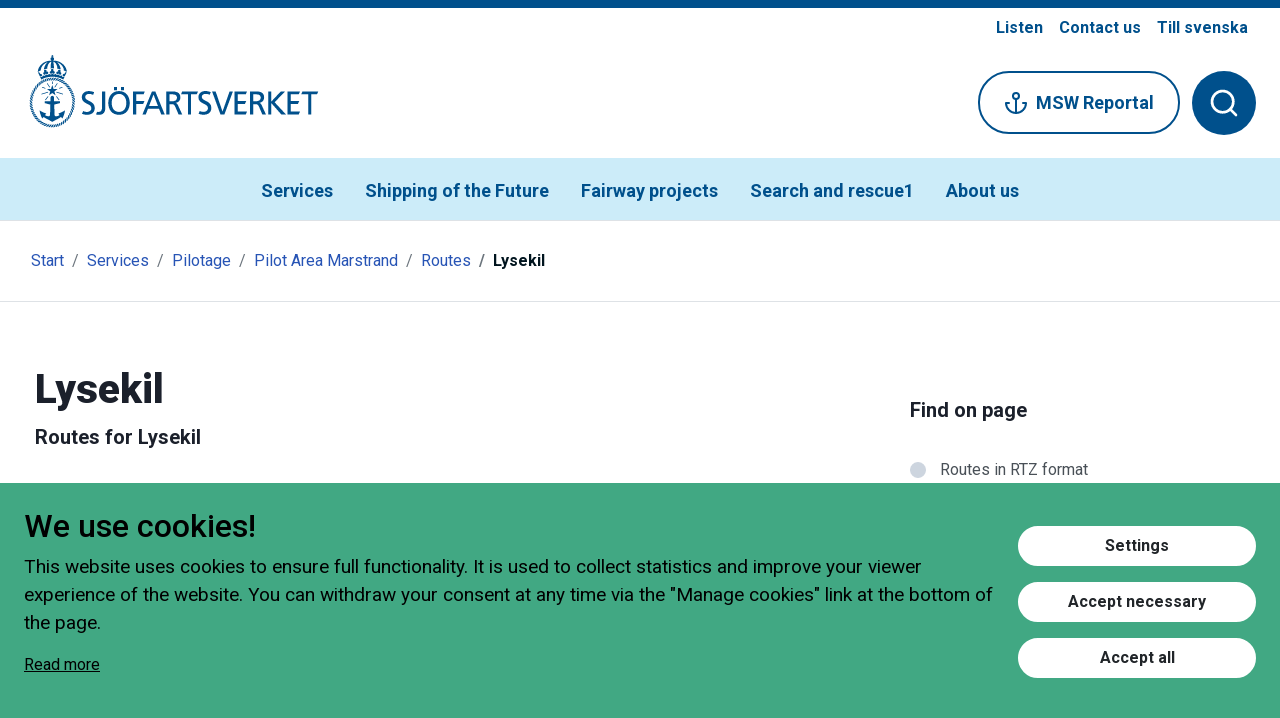

--- FILE ---
content_type: text/html; charset=utf-8
request_url: https://www.sjofartsverket.se/en/services/pilotage/pilotstation-marstrand/routes/lysekil/
body_size: 8504
content:
<!DOCTYPE html>
<html lang="en">
<head>
    <meta charset="utf-8" />
    <meta http-equiv="X-UA-Compatible" content="IE=edge" />
    <meta name="viewport" content="width=device-width, initial-scale=1.0" />


    <title>Lysekil</title>
                    <!-- Matomo Tag Manager -->
                <script src="/Scripts/MatomoSatisticsProduction.js"></script>
            <!-- End Matomo Tag Manager -->

    <link rel="shortcut icon" href="/favicon.ico" type="image/x-icon" />
    <link href="https://www.sjofartsverket.se/en/services/pilotage/pilotstation-marstrand/routes/lysekil/" rel="canonical" />
    <link href="https://www.sjofartsverket.se/sv/tjanster/lotsning/lotsomrade-marstrand/Rutter/brofjorden3/" hreflang="sv" rel="alternate" /><link href="https://www.sjofartsverket.se/en/services/pilotage/pilotstation-marstrand/routes/lysekil/" hreflang="en" rel="alternate" />
    <link href="/bundles/css?v=rQpgEsowbdQQJ1OoZ5RUrIsaQHJ_dlhhaUXHYxoM-Rc1" rel="stylesheet"/>

     
    
</head>

<body data-spy=scroll>

    

<header class="sma-page-header">
    <!-- Screenreaders and keybordnavigation shortcuts -->
    <div class="bg-white d-block sma-accessibility-wrapper">
        <a href="#meny" class="sr-only sr-only-focusable btn rounded-sm bg-himmel-20 p-2 m-3">
            Gå till meny
            

<span class="rounded-circle d-inline-flex  bg-transparent ">
    <svg viewBox="0 0 16 16" class="feather ml-2 " stroke="currentColor" fill="transparent" aria-hidden="true" xmlns="http://www.w3.org/2000/svg">
                <use xlink:href="/Static/icons/feather-sprite.svg#arrow-right" />

    </svg>
</span>

        </a>
        <a href="#innehall" class="sr-only sr-only-focusable btn rounded-sm bg-himmel-20 p-2 m-3">
            Gå till innehåll
            

<span class="rounded-circle d-inline-flex  bg-transparent ">
    <svg viewBox="0 0 16 16" class="feather ml-2 " stroke="currentColor" fill="transparent" aria-hidden="true" xmlns="http://www.w3.org/2000/svg">
                <use xlink:href="/Static/icons/feather-sprite.svg#arrow-right" />

    </svg>
</span>

        </a>
        <a href="#kontakt" class="sr-only sr-only-focusable btn rounded-sm bg-himmel-20 p-2 m-3">
            Gå till kontakt
            

<span class="rounded-circle d-inline-flex  bg-transparent ">
    <svg viewBox="0 0 16 16" class="feather ml-2 " stroke="currentColor" fill="transparent" aria-hidden="true" xmlns="http://www.w3.org/2000/svg">
                <use xlink:href="/Static/icons/feather-sprite.svg#arrow-right" />

    </svg>
</span>

        </a>
    </div>

    <div class="d-flex justify-content-end px-4">
        <nav aria-label="Verktygsmeny">
            <ul class="nav font-weight-bold">

                    <li class="nav-item rs_skip rs_preserve rs_href">
                        <a class="nav-link text-hav p-2" title="Listen on page" href="//app-eu.readspeaker.com/cgi-bin/rsent?customerid=12218&amp;lang=en_uk&amp;readid=WebReader&amp;url=http://www.sjofartsverket.se/en/services/pilotage/pilotstation-marstrand/routes/lysekil/" onclick="readpage(this.href, 'xp1'); return false;">Listen</a>
                    </li>
                                                    <li class="nav-item">
                        <a class="nav-link text-hav p-2" href="/en/about-us/contact-us/">Contact us</a>
                    </li>
                <li class="nav-item">
                    <a class="nav-link text-hav p-2" href="/sv/tjanster/lotsning/lotsomrade-marstrand/Rutter/brofjorden3/">Till svenska</a>
                </li>
            </ul>
        </nav>
    </div>

    <div class="d-flex flex-wrap align-items-center justify-content-between position-relative">
        <div class="d-inline-block">
            <a href="/en/">
                

    <img src="/contentassets/6b5e6caba0104e1289ef62399a97f864/sjov_rgb_sv_blue.svg?width=1200&amp;height=1200&amp;mode=max" alt="Logotype" title="Logotype" class="img-fluid w-100 img-fluid pl-4 pb-4"   />

            </a>
        </div>

        <div class="d-flex d-md-none justify-content-around my-2 w-100">
                <a href="/en/services/msw-reportal/" class="text-nowrap btn btn-outline-hav">
                    

<span class="rounded-circle d-inline-flex  bg-transparent ">
    <svg viewBox="0 0 16 16" class="feather mr-2 " stroke="currentColor" fill="transparent" aria-hidden="true" xmlns="http://www.w3.org/2000/svg">
                <use xlink:href="/Static/icons/feather-sprite.svg#anchor" />

    </svg>
</span>

                    MSW Reportal
                </a>
            <button type="button" class="btn bg-hav sma-search-button text-white pr-3 text-nowrap" data-toggle="collapse" data-target="#collapseSearchbox" aria-expanded="false" aria-controls="collapseSearchbox">
                <svg class="feather feather-line text-white mr-2" aria-hidden="true">
                    <use class="feather-search" xlink:href="/Static/icons/feather-sprite.svg#search" />
                    <use class="feather-multiply" xlink:href="/Static/icons/feather-sprite.svg#x" />
                </svg>
                Search
            </button>
            <button type="button" class="btn bg-himmel-20 text-natt sma-menu-button pr-3 text-nowrap" data-toggle="collapse" data-target="#collapsibleNavbar" aria-expanded="false" aria-controls="collapseNavigation">
                <svg class="feather feather-line mr-2" aria-hidden="true">
                    <use class="feather-menu" xlink:href="/Static/icons/feather-sprite.svg#menu" />
                    <use class="feather-multiply" xlink:href="/Static/icons/feather-sprite.svg#x" />
                </svg>
                Menu
            </button>
        </div>
        <nav class="navbar navbar-expand-md sma-main-navigation px-0 position-static align-self-stretch" id="meny" aria-label="Huvudmeny">
            <div class="collapse navbar-collapse justify-content-center align-self-stretch" id="collapsibleNavbar">
                <ul class="navbar-nav font-weight-bold align-self-stretch">
                        <li class="nav-item active">
            <a href="/en/services/" class="nav-link d-flex text-hav align-items-center justify-content-between ">
                Services
                <span class="btn btn-outline-hav sma-circle sma-circle-sm">
                    <svg class="feather" aria-hidden="true" stroke="currentColor" fill="transparent" aria-hidden="true" xmlns="http://www.w3.org/2000/svg">
                        <use xlink:href="/Static/icons/feather-sprite.svg#arrow-right"></use>
                    </svg>
                </span>
            </a>
    </li>
    <li class="nav-item">
            <a href="/en/shipping-of-the-future/" class="nav-link d-flex text-hav align-items-center justify-content-between ">
                Shipping of the Future
                <span class="btn btn-outline-hav sma-circle sma-circle-sm">
                    <svg class="feather" aria-hidden="true" stroke="currentColor" fill="transparent" aria-hidden="true" xmlns="http://www.w3.org/2000/svg">
                        <use xlink:href="/Static/icons/feather-sprite.svg#arrow-right"></use>
                    </svg>
                </span>
            </a>
    </li>
    <li class="nav-item">
            <a href="/en/Fairway-projects/" class="nav-link d-flex text-hav align-items-center justify-content-between ">
                Fairway projects
                <span class="btn btn-outline-hav sma-circle sma-circle-sm">
                    <svg class="feather" aria-hidden="true" stroke="currentColor" fill="transparent" aria-hidden="true" xmlns="http://www.w3.org/2000/svg">
                        <use xlink:href="/Static/icons/feather-sprite.svg#arrow-right"></use>
                    </svg>
                </span>
            </a>
    </li>
    <li class="nav-item">
            <a href="/en/search-and-rescue1/" class="nav-link d-flex text-hav align-items-center justify-content-between ">
                Search and rescue1
                <span class="btn btn-outline-hav sma-circle sma-circle-sm">
                    <svg class="feather" aria-hidden="true" stroke="currentColor" fill="transparent" aria-hidden="true" xmlns="http://www.w3.org/2000/svg">
                        <use xlink:href="/Static/icons/feather-sprite.svg#arrow-right"></use>
                    </svg>
                </span>
            </a>
    </li>
    <li class="nav-item">
            <a href="/en/about-us/" class="nav-link d-flex text-hav align-items-center justify-content-between ">
                About us
                <span class="btn btn-outline-hav sma-circle sma-circle-sm">
                    <svg class="feather" aria-hidden="true" stroke="currentColor" fill="transparent" aria-hidden="true" xmlns="http://www.w3.org/2000/svg">
                        <use xlink:href="/Static/icons/feather-sprite.svg#arrow-right"></use>
                    </svg>
                </span>
            </a>
    </li>

                </ul>
            </div>
        </nav>

        <div class="d-none d-md-inline-block text-nowrap pr-4">
                <a href="/en/services/msw-reportal/" class="btn btn-outline-hav btn-lg mr-2">
                    

<span class="rounded-circle d-inline-flex  bg-transparent ">
    <svg viewBox="0 0 16 16" class="feather mr-2 " stroke="currentColor" fill="transparent" aria-hidden="true" xmlns="http://www.w3.org/2000/svg">
                <use xlink:href="/Static/icons/feather-sprite.svg#anchor" />

    </svg>
</span>

                    MSW Reportal
                </a>
            <button type="button" class="btn bg-hav sma-circle sma-circle-lg sma-search-button" data-toggle="collapse" data-target="#collapseSearchbox" aria-expanded="false" aria-controls="collapseSearchbox">
                <svg class="feather feather-line text-white" aria-hidden="true">
                    <use class="feather-search" xlink:href="/Static/icons/feather-sprite.svg#search" />
                    <use class="feather-multiply" xlink:href="/Static/icons/feather-sprite.svg#x" />
                </svg>
            </button>
        </div>

        <div class="px-4 w-100">
            <div class="collapse" id="collapseSearchbox">
<form action="/en/search/" method="get">                    <div class="form-group d-flex align-items-center m-0 sma-search mb-3">
                        <input type="text" name="q" list="suggestions" id="searchBox" class="form-control border-0 my-2" placeholder="Search on sj&#246;fartsverket.se" value="">
                        <datalist id="suggestions">
                        </datalist>
                        <button type="submit" class="btn">
                            

<span class="rounded-circle d-inline-flex  bg -transparent ">
    <svg viewBox="0 0 16 16" class="feather  " stroke="currentColor" fill="transparent" aria-hidden="true" xmlns="http://www.w3.org/2000/svg">
                <use xlink:href="/Static/icons/feather-sprite.svg#search" />

    </svg>
</span>

                        </button>

                    </div>
</form>            </div>
        </div>
    </div>
</header>
<script>
    document.addEventListener("DOMContentLoaded", function () {
        var searchBox = document.getElementById("searchBox")
        var datalist = document.getElementById("suggestions");

        searchBox.onkeyup = function () {
            var query = searchBox.value;
            if (query.length >= 3) {
                var xhttp = new XMLHttpRequest();
                xhttp.open("GET", "/find_v2" + "/_autocomplete?prefix=" + encodeURIComponent(query) + "&size=5", true);
                xhttp.onload = function () {
                    var data = JSON.parse(this.response);
                    var option = "";
                    if (xhttp.status >= 200 && xhttp.status < 400) {
                        data.hits.forEach(function (hit) {
                            console.log("hit", hit);
                            option += '<option value="' + hit.query + '"></option>';
                        });
                    } else {
                        console.log('error')
                    }
                    if (option != datalist.innerHTML) {
                        //console.log(datalist.innerHTML);
                        //console.log(option);
                        datalist.innerHTML = "";
                        datalist.innerHTML += option;
                    }
                }
                xhttp.send();
            }
        }
    });
</script>

    <main >
        

<div class="container-fluid py-3 border-top border-bottom mb-4 mb-xl-5">

<nav aria-label="breadcrumb">
    <ol class="breadcrumb bg-transparent mb-0">
        <li class="breadcrumb-item"><a href="/en/">Start</a></li>
                    <li class="breadcrumb-item"><a href="/en/services/">Services</a></li>
            <li class="breadcrumb-item"><a href="/en/services/pilotage/">Pilotage</a></li>
            <li class="breadcrumb-item"><a href="/en/services/pilotage/pilotstation-marstrand/">Pilot Area Marstrand</a></li>
            <li class="breadcrumb-item"><a href="/en/services/pilotage/pilotstation-marstrand/routes/">Routes</a></li>
            <li class="breadcrumb-item active font-weight-bold text-natt" aria-current="page">Lysekil</li>

    </ol>
</nav>


</div>
<div class="container-fluid sma-width-limit-lg">
    <div class="row">
        <div class="col-12 col-md-4 order-md-2 sma-scrollspy-fixed-bottom">

        <button class="btn btn-outline-hav d-block d-md-none mx-auto my-2 sma-find-on-page-button" id="buttonScrollspy" type="button" data-toggle="collapse" data-target="#scrollspyCollapse" aria-expanded="false" aria-controls="scrollspyCollapse">
            <svg class="feather feather-line text-hav" aria-hidden="true">
                <use class="feather-plus" xlink:href="/Static/icons/feather-sprite.svg#plus" />
                <use class="feather-minus" xlink:href="/Static/icons/feather-sprite.svg#minus" />
            </svg>
            Find on page
        </button>
        <div class="collapse sticky-top" id="scrollspyCollapse">
            <nav class=" pl-md-5 pt-md-5 mt-0 mt-md-0" aria-label="Find on page navigering">
                <h5 class="font-weight-bold mb-4 d-none d-md-block">Find on page</h5>
                <div id="scrollspyNavLinks" class="list-group sma-scrollspy">
                    <!-- Populated with JS -->
                </div>
            </nav>
        </div>
            </div>
        <div class="col-12 col-md-8 order-md-1 mb-4 mb-xl-5">
            




<div id="WebReader">
    <div class="sma-width-limit-sm mb-5">
        

<div id="xp1" class="rs_preserve rs_skip rs_addtools rs_splitbutton rs_exp mb-3">
    <button type="button" class="rsbtn_tooltoggle" title="Open/close toolbar" aria-label="Open/close toolbar" style="display:none" aria-expanded="false" data-rs-container="xp1" data-rsevent-id="rs_81893" accesskey="1">
        <span class="rsicn rsicn-arrow-down" aria-hidden="true"></span>
        <span class="rsbtn_btnlabel" style="width: 0px; height: 0px;">Open/close toolbar</span>
    </button>
</div>


        <div class="d-lg-flex justify-content-lg-start">
            <h1 class="font-weight-bolder">Lysekil</h1>
        </div>
        <p class="lead font-weight-bold">Routes for Lysekil</p>
    </div>
    <div data-target="#scrollspyNavLinks">
        <div><div class="row"><div class="block  imageblock mb-4 mb-xl-5 col-12 col-md-6 HalfWidth">

    <img src="/globalassets/tjanster/lotsning/lo-marstrand/bilder/lysekil.png?width=1200&amp;height=1200&amp;mode=max" alt="Routes to Lysekil" title="Routes to Lysekil" class="img-fluid w-100"   />
</div></div><div class="row"><div class="block  textblock col-12 FullWidth"><div class="mb-4 mb-xl-5">
    <h2 class="sma-scrollspy-heading">Routes in RTZ format</h2>
<table class="table table-striped table-borderless sma-table mw-100" style="border-collapse: collapse; width: 100%;">
<tbody>
<tr>
<td style="width: 33.3333%;">From</td>
<td style="width: 33.3333%;">To</td>
<td style="width: 33.3333%;">Note</td>
</tr>
<tr>
<td style="width: 33.3333%;"><a title="Lysekil in 8m" href="/globalassets/tjanster/lotsning/lo-marstrand/rutter/lysekil-inbound---8mtr.rtz">Brofjorden Ang&ouml;ring</a></td>
<td style="width: 33.3333%;">Lysekil</td>
<td style="width: 33.3333%;">8m</td>
</tr>
<tr>
<td style="width: 33.3333%;"><a title="Lysekil in 10m" href="/globalassets/tjanster/lotsning/lo-marstrand/rutter/lysekil-inbound---10mtr.rtz">Brofjorden Ang&ouml;ring</a></td>
<td style="width: 33.3333%;">Lysekil</td>
<td style="width: 33.3333%;">10m</td>
</tr>
<tr>
<td style="width: 33.3333%;"><a title="Lyskil out 8m" href="/globalassets/tjanster/lotsning/lo-marstrand/rutter/lysekil-outbound---8mtr.rtz">Lysekil</a></td>
<td style="width: 33.3333%;">Brofjorden Ang&ouml;ring</td>
<td style="width: 33.3333%;">8m</td>
</tr>
<tr>
<td style="width: 33.3333%;"><a title="Lysekil out 10m" href="/globalassets/tjanster/lotsning/lo-marstrand/rutter/lysekil-outbound---10mtr.rtz">Lysekil</a></td>
<td style="width: 33.3333%;">Brofjorden Ang&ouml;ring</td>
<td style="width: 33.3333%;">10m</td>
</tr>
</tbody>
</table>
</div>

</div></div><div class="row"><div class="block  textblock col-12 FullWidth"><div class="mb-4 mb-xl-5">
    <h2 class="sma-scrollspy-heading">Important information</h2>
<p>The routes which are presented are the supposed ideals tracks / corridors the ship should go in. The routes shall however not be construed as binding tracks for individual vessels. Depending on, for example, another oncoming traffic or other impacts such as weather etc, it may necessary to depart from the route in accordance with good seamanship</p>
<p>The digital route plans should not be used as a substitute for regular charts and navigation, only as a complement to them. When using the digital route plans and other information on these pages must always such information as e.g. ships type, weather and other traffic be taken into account.</p>
<p>Also note that due to e.g. location data, incorrect programming of routes or other sources of error the Swedish Maritime Administration in no way guarantees the navigation of the electronic chart system and it should only be seen as a complement to radar and visual navigation.</p>
<p>The digital route plans are developed from available geographic information. The Swedish Maritime Administration takes no responsibility for errors in route plans or information on these pages.</p>
</div>

</div></div></div>
    </div>
</div>

<script>
    document.addEventListener("DOMContentLoaded", function () {
        var button = document.getElementById("buttonScrollspy")
        var scrollSpy = document.getElementById("scrollspyCollapse");
        var linkDiv = document.getElementById("scrollspyNavLinks");

        if (linkDiv.childElementCount <= 0) {
            button.remove();
            scrollSpy.remove();
        }
    })
</script>

        </div>

    </div>
</div>


<div class="container-fluid sma-width-limit-lg">
    <div class="row">
        <div class="col-12">
            <p>Last updated <strong>2021-02-28
</strong></p>
        </div>
    </div>
</div>

        <!-- Bottom Spacer -->
        <div class="pb-4 pb-xl-5"></div>
    </main>
<footer id="kontakt">
    <!-- Top part of footer -->
    <div class="container-fluid py-5 px-4 bg-himmel-20">
        <div class="row sma-width-limit-lg m-auto py-5">
            <div class="col-md-8">
                <h2 class="font-weight-bolder text-djup mb-5">Contact us</h2>
                <div class="row sma-underline text-natt">

                    <div class="col-lg-5">
                        <p>Sj&ouml;fartsverket<br />601 78 Norrk&ouml;ping</p>
<p>Visiting address: &Ouml;stra Promenaden 7, Norrk&ouml;ping</p>
<p>Delivery address: Tegel&auml;ngsgatan 1, 602 28 Norrk&ouml;ping</p>
                    </div>
                    <div class="col-lg-7">
                        <p>Email: <a href="mailto:sjofartsverket@sjofartsverket.se">sjofartsverket@sjofartsverket.se</a><br />Telephone: +46 771 63 00 00</p>
                        <div onclick="removeCookies()" class="cookieReset mt-2">Manage cookies</div>
                    </div>
                </div>
            </div>
            <div class="col-md-4">
                <h2 class="font-weight-bolder mb-5 mt-4 mt-md-0">Other channels</h2>
                <div class="row text-natt">
                    <div class="col-lg-6">
                        <a href="https://x.com/sjofartsverket1" target="_blank" class="d-flex align-items-center mb-4">
                            <span class="btn bg-hav sma-circle">
                                

<span class="rounded-circle d-inline-flex text-white bg-transparent ">
    <svg viewBox="0 0 16 16" class="feather feather-solid simple-icon " stroke="currentColor" fill="transparent" aria-hidden="true" xmlns="http://www.w3.org/2000/svg">
                <use xlink:href="/Static/icons/simple-icons-sprite.svg#x-social" />

    </svg>
</span>

                            </span>
                            <span class="ml-3 font-weight-bold text-natt">X</span>
                        </a>
                        <a href="https://www.youtube.com/user/SjofartsverketMedia/featured" target="_blank" class="d-flex align-items-center mb-4">
                            <span class="btn bg-hav sma-circle">
                                

<span class="rounded-circle d-inline-flex text-white bg-transparent ">
    <svg viewBox="0 0 16 16" class="feather  " stroke="currentColor" fill="transparent" aria-hidden="true" xmlns="http://www.w3.org/2000/svg">
                <use xlink:href="/Static/icons/feather-sprite.svg#youtube" />

    </svg>
</span>

                            </span>
                            <span class="ml-3 font-weight-bold text-natt">Youtube</span>
                        </a>
                        <a href="https://www.instagram.com/sjofartsverket/" target="_blank" class="d-flex align-items-center mb-4">
                            <span class="btn bg-hav sma-circle">
                                

<span class="rounded-circle d-inline-flex text-white bg-transparent ">
    <svg viewBox="0 0 16 16" class="feather  " stroke="currentColor" fill="transparent" aria-hidden="true" xmlns="http://www.w3.org/2000/svg">
                <use xlink:href="/Static/icons/feather-sprite.svg#instagram" />

    </svg>
</span>

                            </span>
                            <span class="ml-3 font-weight-bold text-natt">Instagram</span>
                        </a>
                    </div>
                    <div class="col-lg-6">
                        <a href="https://sv-se.facebook.com/sjofartsverket/" target="_blank" class="d-flex align-items-center mb-4">
                            <span class="btn bg-hav sma-circle">
                                

<span class="rounded-circle d-inline-flex text-white bg-transparent ">
    <svg viewBox="0 0 16 16" class="feather feather-solid " stroke="currentColor" fill="transparent" aria-hidden="true" xmlns="http://www.w3.org/2000/svg">
                <use xlink:href="/Static/icons/feather-sprite.svg#facebook" />

    </svg>
</span>

                            </span>
                            <span class="ml-3 font-weight-bold text-natt">Facebook</span>
                        </a>
                        <a href="https://www.linkedin.com/company/sjofartsverket" target="_blank" class="d-flex align-items-center mb-4">
                            <span class="btn bg-hav sma-circle">
                                

<span class="rounded-circle d-inline-flex text-white bg-transparent ">
    <svg viewBox="0 0 16 16" class="feather feather-solid " stroke="currentColor" fill="transparent" aria-hidden="true" xmlns="http://www.w3.org/2000/svg">
                <use xlink:href="/Static/icons/feather-sprite.svg#linkedin" />

    </svg>
</span>

                            </span>
                            <span class="ml-3 font-weight-bold text-natt">LinkedIn</span>
                        </a>
                    </div>
                </div>
            </div>
        </div>
    </div>

    <!-- Bottom part of footer Logo and to-top-link -->
    <div class="container-fluid">
        <div class="d-flex align-items-center justify-content-between py-5 px-4">
            <a href="/en/">
                

    <img src="/contentassets/6b5e6caba0104e1289ef62399a97f864/sjov_rgb_sv_blue.svg?width=1200&amp;height=1200&amp;mode=max" alt="Logotype" title="Logotype" class="img-fluid w-100"   />

            </a>

            <a href="#" class="btn btn-outline-djup mt-3 ml-3 d-none d-sm-flex">
                To the top
                

<span class="rounded-circle d-inline-flex  bg-transparent ">
    <svg viewBox="0 0 16 16" class="feather feather-line ml-2 " stroke="currentColor" fill="transparent" aria-hidden="true" xmlns="http://www.w3.org/2000/svg">
                <use xlink:href="/Static/icons/feather-sprite.svg#arrow-up" />

    </svg>
</span>

            </a>
            <a href="#" class="btn btn-outline-djup sma-circle mt-3 ml-3 d-flex d-sm-none" aria-label="Till toppen">
                

<span class="rounded-circle d-inline-flex  bg-transparent ">
    <svg viewBox="0 0 16 16" class="feather  " stroke="currentColor" fill="transparent" aria-hidden="true" xmlns="http://www.w3.org/2000/svg">
                <use xlink:href="/Static/icons/feather-sprite.svg#arrow-up" />

    </svg>
</span>

            </a>
        </div>
    </div>
</footer>

<style type="text/css">
    .cookieReset {
        text-decoration: underline;
    }

        .cookieReset:hover {
            text-decoration: none;
            cursor: pointer;
            color: black;
        }
</style>
    <script type="text/javascript" src="https://dl.episerver.net/current/epi-util/find.js"></script>
<script type="text/javascript">
if(typeof FindApi === 'function'){var api = new FindApi();api.setApplicationUrl('/');api.setServiceApiBaseUrl('/find_v2/');api.processEventFromCurrentUri();api.bindWindowEvents();api.bindAClickEvent();api.sendBufferedEvents();}
</script>


    <div id="cookieBanner" class="d-block flex-shrink-1 position-sticky bg-kust cookieContainer px-4 py-4">
    <div class="d-flex justify-content-md-between flex-md-row justify-content-center align-items-center flex-column" id="cookie">
        <div class="d-flex justify-content-center align-items-md-start flex-md-shrink-1 flex-md-grow-1 superNatt align-items-center flex-column">
            <h2>We use cookies!</h2>
            <p>This website uses cookies to ensure full functionality. It is used to collect statistics and improve your viewer experience of the website. You can withdraw your consent at any time via the &quot;Manage cookies&quot; link at the bottom of the page.</p>
            

<a href="/en/about-us/about-the-swedish-maritime-administration/swedish-maritime-administration-on-the-internet/" class="superNatt infoButton mb-3">
    <span class="align-text-bottom">Read more</span>
</a>

        </div>
        <div class="d-flex flex-column flex-grow-1 flex-md-grow-0 w-sm-100 ml-md-3">
            <button mat-raised-button class="btn btn-is text-nowrap d-flex justify-content-center align-items-center mb-3 px-5" data-toggle="modal" data-target="#cookieModal">Settings</button>
            <button mat-raised-button class="btn btn-is text-nowrap d-flex justify-content-center align-items-center mb-3 px-5" onclick="setNecessary()">Accept necessary</button>
            <button mat-raised-button class="btn btn-is text-nowrap d-flex justify-content-center align-items-center" onclick="acceptAll()">Accept all</button>
        </div>
    </div>
</div>


<div class="modal show" id="cookieModal" tabindex="-1" role="dialog" aria-labelledby="cookieModalTitle" aria-hidden="true">
    <div class="modal-dialog modal-lg modal-dialog-centered" role="document">
        <div class="modal-content">
            <div class="modal-header border-0">
                <div class="d-flex flex-column">
                    <h5 class="modal-title mb-3" id="cookieModalTitle">Settings for cookies</h5>
                    <p>This website uses cookies to ensure full functionality. You can withdraw your consent at any time via the &quot;Manage cookies&quot; link at the bottom of the page.</p>
                    

<a href="/en/about-us/about-the-swedish-maritime-administration/swedish-maritime-administration-on-the-internet/" class="">
    <span class="align-text-bottom">Read more</span>
</a>

                </div>
                <button type="button" class="close" data-dismiss="modal" aria-label="Close">
                    <span aria-hidden="true">&times;</span>
                </button>
            </div>
            <div class="modal-body mx-3">
                <div class="d-flex flex-column" id="inputContainer">
                </div>
            </div>
            <div class="modal-footer border-0">
                <button type="button" class="btn btn-hav" onclick="setFromSettings()" data-dismiss="modal">Confirm my choices</button>
            </div>
        </div>
    </div>
</div>


    <script src="/bundles/js?v=LhmGuTpTbt-HgXpp7HmevJCS58GeAvQNWZ4D9QRziC01"></script>


    
                <script>
                document.addEventListener("DOMContentLoaded", function () {
                    document.querySelectorAll("table").forEach(function (item) {
                        var element = document.createElement("div");
                        element.className = "table-responsive";
                        item.parentNode.insertBefore(element, item);
                        element.appendChild(item);
                    });
                });
            </script>

    <script type="text/javascript">
        window.rsConf = { general: { usePost: true } };
    </script>
    <script>
        $(document).on('click', '[data-toggle="lightbox"]', function (event) {
            event.preventDefault();
            $(this).ekkoLightbox();
        });
    </script>
    <script src="//cdn1.readspeaker.com/script/12218/webReader/webReader.js?pids=wr" type="text/javascript" id="rs_req_Init"></script>
    <script src="//media.readspeaker.com/scripts/formreader/fr.js" type="text/javascript"></script>

    
</body>
</html>


--- FILE ---
content_type: image/svg+xml
request_url: https://www.sjofartsverket.se/contentassets/6b5e6caba0104e1289ef62399a97f864/sjov_rgb_sv_blue.svg?width=1200&height=1200&mode=max
body_size: 20130
content:
<?xml version="1.0" encoding="utf-8"?>
<!-- Generator: Adobe Illustrator 26.3.1, SVG Export Plug-In . SVG Version: 6.00 Build 0)  -->
<svg version="1.1" id="Lager_1" xmlns="http://www.w3.org/2000/svg" xmlns:xlink="http://www.w3.org/1999/xlink" x="0px" y="0px"
	 viewBox="0 0 297.64 85.04" style="enable-background:new 0 0 297.64 85.04;" xml:space="preserve">
<style type="text/css">
	.st0{fill:#00508C;}
</style>
<g>
	<path class="st0" d="M72.51,62.85c0.6,0.18,0.68,0.15,1.28,0.15c2.85,0,3.61-1.66,3.61-4.42l0-15.78l3.17,0l0,16.81
		c0,3.18-1.42,6.23-6.2,6.23c-1.01,0-2.26-0.18-2.92-0.44L72.51,62.85L72.51,62.85z"/>
	<path class="st0" d="M89.37,38.49l2.98,0l0,3.25l-2.98,0L89.37,38.49L89.37,38.49z M96.23,38.49l2.98,0l0,3.25h-2.98V38.49
		L96.23,38.49z M94.27,63c5.1,0,7.28-4.35,7.28-8.86c0-4.61-2.41-8.89-7.28-8.86c-4.88-0.03-7.28,4.25-7.28,8.86
		C86.98,58.65,89.17,63,94.27,63 M94.26,42.42c6.71,0,10.64,5,10.64,11.71c0,6.88-3.89,11.72-10.64,11.72
		c-6.74,0-10.64-4.83-10.64-11.72C83.63,47.42,87.55,42.42,94.26,42.42"/>
	<polygon class="st0" points="108.09,42.8 119.84,42.8 118.65,45.66 111.26,45.66 111.26,52.28 119.46,52.28 118.27,55.14 
		111.26,55.14 111.26,65.46 108.1,65.46 108.09,42.8 	"/>
	<path class="st0" d="M126.95,42.8l3.32,0l9.34,22.66l-3.45,0l-2.25-5.71l-10.83,0l-2.25,5.71l-3.32,0L126.95,42.8L126.95,42.8z
		 M128.5,45.85l-4.4,11.23l8.8,0L128.5,45.85L128.5,45.85z"/>
	<path class="st0" d="M141.18,42.8l5.42,0c4.37,0,8.58,0.71,8.58,6.13c0,2.76-1.99,4.71-4.56,5.16v0.06
		c0.98,0.39,1.46,0.88,2.15,2.27l4.18,9.02l-3.61,0l-3.39-7.85c-0.98-2.21-2.03-2.21-3.7-2.21h-1.9l0,10.06h-3.17L141.18,42.8
		L141.18,42.8z M144.35,52.53l2.69,0c3.01,0,4.78-1.36,4.78-3.54c0-2.04-1.52-3.34-4.43-3.34h-3.04L144.35,52.53L144.35,52.53z"/>
	<polygon class="st0" points="162.62,45.65 155.75,45.65 156.96,42.79 172.65,42.79 171.44,45.64 165.78,45.65 165.79,65.45 
		162.62,65.45 162.62,45.65 	"/>
	<polygon class="st0" points="198.86,65.44 194.9,65.44 186.57,42.78 190.12,42.78 196.93,62.58 196.99,62.58 203.98,42.78 
		207.31,42.78 198.86,65.44 	"/>
	<polygon class="st0" points="208.89,42.78 221.27,42.78 220.08,45.63 212.06,45.64 212.06,52.26 220.45,52.25 219.24,55.11 
		212.06,55.11 212.06,62.58 221.28,62.58 220.11,65.43 208.9,65.44 208.89,42.78 	"/>
	<path class="st0" d="M224.27,42.78l5.42,0c4.37,0,8.58,0.71,8.58,6.13c0,2.76-1.99,4.71-4.56,5.16v0.06
		c0.98,0.39,1.46,0.88,2.15,2.27l4.18,9.02l-3.61,0l-3.39-7.86c-0.98-2.21-2.03-2.21-3.7-2.21l-1.9,0v10.06l-3.16,0L224.27,42.78
		L224.27,42.78z M227.44,52.51l2.69,0c3.01,0,4.78-1.36,4.78-3.54c0-2.05-1.52-3.34-4.43-3.34h-3.04L227.44,52.51L227.44,52.51z"/>
	<polygon class="st0" points="242.23,42.77 245.4,42.77 245.4,52.74 254.84,42.77 259.05,42.77 248.66,53.48 259.87,65.42 
		255.25,65.43 245.4,54.33 245.4,65.43 242.24,65.43 242.23,42.77 	"/>
	<polygon class="st0" points="261.48,42.77 273.86,42.76 272.65,45.62 264.65,45.62 264.65,52.24 273.04,52.24 271.82,55.1 
		264.65,55.1 264.65,62.57 273.87,62.57 272.65,65.42 261.49,65.42 261.48,42.77 	"/>
	<polygon class="st0" points="276.3,42.76 275.06,45.62 281.96,45.62 281.94,65.42 285.1,65.42 285.1,45.62 290.75,45.62 
		291.97,42.76 291.97,42.76 276.3,42.76 	"/>
	<path class="st0" d="M184.24,46.11c-1.61-0.65-2.36-0.89-4-0.89c-1.77,0-3.86,0.65-3.86,3.02c0,4.35,9.5,3.34,9.5,10.81
		c0,4.84-3.64,6.75-8.07,6.75c-1.55,0-3.14-0.48-4.6-0.96l1.12-2.75c1.08,0.45,2.24,0.86,3.85,0.86c1.8,0,4.34-1.04,4.34-3.7
		c0-5.06-9.5-3.67-9.5-10.71c0-4.03,3.1-6.17,7.09-6.17c1.46,0,4.04,0.61,5.19,1.11L184.24,46.11L184.24,46.11z"/>
	<path class="st0" d="M68.55,46.17c-1.61-0.65-2.36-0.89-4-0.89c-1.77,0-3.86,0.65-3.86,3.02c0,4.35,9.5,3.34,9.5,10.81
		c0,4.84-3.64,6.75-8.07,6.75c-1.55,0-3.14-0.48-4.6-0.96l1.13-2.75c1.08,0.45,2.24,0.86,3.85,0.86c1.8,0,4.34-1.04,4.34-3.7
		c0-5.07-9.5-3.67-9.5-10.71c0-4.03,3.1-6.17,7.09-6.17c1.46,0,4.04,0.61,5.19,1.11L68.55,46.17L68.55,46.17z"/>
	<path class="st0" d="M33.44,40.28h-4.15l-1.23-3.85l-1.23,3.85h-4.15l3.34,2.54c0,0.01-1.2,3.76-1.2,3.76l3.24-2.18l3.24,2.18
		c0,0-1.19-3.73-1.19-3.74L33.44,40.28L33.44,40.28z"/>
	<polygon class="st0" points="33.4,35 32.82,34.6 30.17,38.56 30.75,38.96 33.4,35 	"/>
	<polygon class="st0" points="32.24,43.13 32.03,43.81 38.55,45.79 38.76,45.11 32.24,43.13 	"/>
	<polygon class="st0" points="38.25,38.9 38,38.25 34.79,39.49 35.05,40.13 38.25,38.9 	"/>
	<polygon class="st0" points="28.41,33.03 27.71,33.03 27.7,35.51 28.41,35.5 28.41,33.03 	"/>
	<polygon class="st0" points="31.84,47.9 34.59,51.53 35.16,51.1 32.41,47.47 31.84,47.9 	"/>
	<polygon class="st0" points="25.88,38.56 23.23,34.6 22.65,35 25.29,38.96 25.88,38.56 	"/>
	<polygon class="st0" points="23.81,43.13 17.29,45.11 17.5,45.79 24.02,43.81 23.81,43.13 	"/>
	<polygon class="st0" points="21.26,39.49 18.05,38.25 17.8,38.9 21,40.13 21.26,39.49 	"/>
	<polygon class="st0" points="20.89,51.1 21.46,51.53 24.21,47.9 23.64,47.47 20.89,51.1 	"/>
	<path class="st0" d="M25.51,24.03c0,0.72,0.58,1.3,1.3,1.3c0.63,0,1.13-0.45,1.25-1.05c0.12,0.6,0.62,1.06,1.25,1.06
		c0.72,0,1.3-0.58,1.3-1.3c0-0.72-0.58-1.3-1.3-1.3c-0.15,0-0.29,0.04-0.42,0.08c0.28-0.24,0.46-0.58,0.46-0.98
		c0-0.72-0.58-1.3-1.3-1.3c-0.72,0-1.3,0.58-1.3,1.3c0,0.39,0.18,0.72,0.44,0.96c-0.12-0.04-0.25-0.08-0.39-0.08
		C26.1,22.73,25.51,23.32,25.51,24.03L25.51,24.03z"/>
	<path class="st0" d="M20.03,23.78c-0.7,0.16-1.13,0.87-0.97,1.56c0.17,0.7,0.87,1.13,1.56,0.97c0.61-0.14,1-0.71,0.98-1.32
		c0.25,0.55,0.84,0.88,1.46,0.73c0.7-0.16,1.13-0.87,0.97-1.56c-0.17-0.7-0.86-1.13-1.56-0.97c-0.13,0.03-0.25,0.1-0.36,0.17
		c0.21-0.29,0.3-0.66,0.21-1.04c-0.16-0.7-0.86-1.13-1.56-0.97c-0.7,0.17-1.13,0.86-0.97,1.56c0.09,0.38,0.35,0.68,0.68,0.84
		C20.32,23.75,20.17,23.74,20.03,23.78L20.03,23.78z"/>
	<path class="st0" d="M17.03,27.95c0.66-0.28,0.97-1.04,0.69-1.7c-0.28-0.66-1.04-0.97-1.7-0.69c-0.11,0.05-0.21,0.12-0.3,0.19
		c0.13-0.32,0.14-0.7,0-1.03c-0.28-0.66-1.04-0.97-1.7-0.69c-0.06,0.02-0.09,0.05-0.14,0.08l0.76,1.59c0,0,0,0,0,0l0.64,1.36
		c0,0.01,0,0.01,0,0.02l0.19,0.39C15.79,28.02,16.43,28.2,17.03,27.95L17.03,27.95z"/>
	<path class="st0" d="M37.35,26.84c-0.23,0.25-0.53,0.43-0.88,0.53c-0.98,0.26-1.92-0.47-2.18-1.46c-0.22,0.2-0.33,0.31-0.66,0.45
		c-0.94,0.38-2-0.07-2.38-1.01c-0.2,0.27-0.47,0.5-0.8,0.63c-0.94,0.38-2.01-0.07-2.39-1.01c-0.38,0.94-1.45,1.38-2.39,1.01
		c-0.34-0.14-0.61-0.36-0.8-0.63c-0.38,0.94-1.44,1.39-2.38,1.01c-0.34-0.13-0.44-0.25-0.66-0.45c-0.26,0.98-1.2,1.71-2.18,1.46
		c-0.35-0.09-0.65-0.28-0.88-0.53c-0.06,1.01-0.86,1.88-1.87,1.83c-0.36-0.02-0.83-0.19-1.07-0.42l1.36,2.88
		c4.08-2.83,10.88-2.87,10.88-2.87s6.8,0.04,10.88,2.87l1.36-2.88c-0.24,0.24-0.71,0.4-1.07,0.42
		C38.21,28.73,37.41,27.86,37.35,26.84L37.35,26.84z"/>
	<path class="st0" d="M23.41,13.94c-1.05,1.04-1.64,1.59-2.11,2.55c-0.32,0.65-0.68,1.27-0.92,1.94c-0.31,0.83-0.67,1.75-0.72,2.65
		c1.02-0.27,2.15-0.52,3.41-0.7c-0.08-2.77,1.27-6.16,4-6.88c-0.51,2.23-0.67,4.38-0.69,6.6c0.55-0.02,1.09-0.03,1.68-0.02
		c0.58-0.01,1.12,0,1.68,0.02c-0.02-2.22-0.18-4.37-0.69-6.6c2.72,0.72,4.08,4.12,4,6.88c1.26,0.18,2.39,0.42,3.41,0.7
		c-0.06-0.9-0.42-1.82-0.72-2.65c-0.25-0.67-0.61-1.28-0.92-1.94c-0.47-0.96-1.06-1.51-2.11-2.55c3.41,1.18,6.79,4.29,6.79,8.14
		c1.88,0.84,2.94,1.55,2.94,1.55c0.08-4.02-3.19-7.95-6.73-9.68c-0.66-0.32-1.21-0.57-1.92-0.81c-1.56-0.52-2.96-0.67-4.97-0.72
		l-0.03-0.08c0.62-0.28,1.05-0.89,1.05-1.61c0-0.84-0.55-1.54-1.34-1.72V8.42h0.76V7.6h-0.76V6.82h-0.43h-0.43V7.6h-0.76v0.82h0.76
		v0.59c-0.79,0.18-1.34,0.88-1.34,1.72c0,0.72,0.43,1.33,1.05,1.61l-0.03,0.08c-2.01,0.05-3.41,0.2-4.97,0.72
		c-0.71,0.24-1.26,0.49-1.92,0.81c-3.54,1.73-6.81,5.66-6.73,9.68c0,0,1.07-0.71,2.95-1.55C16.62,18.24,20,15.13,23.41,13.94
		L23.41,13.94z"/>
	<path class="st0" d="M32.08,24.16c-0.16,0.7,0.27,1.4,0.97,1.56c0.61,0.14,1.2-0.18,1.46-0.73c-0.02,0.61,0.36,1.17,0.98,1.32
		c0.7,0.17,1.4-0.27,1.56-0.97c0.16-0.7-0.27-1.4-0.97-1.56c-0.14-0.03-0.29-0.03-0.43-0.01c0.33-0.17,0.58-0.46,0.68-0.84
		c0.16-0.7-0.27-1.4-0.97-1.56c-0.7-0.16-1.4,0.27-1.56,0.97c-0.09,0.38,0,0.74,0.21,1.04c-0.11-0.07-0.23-0.13-0.36-0.17
		C32.94,23.03,32.24,23.46,32.08,24.16L32.08,24.16z"/>
	<path class="st0" d="M42.08,24.03c-0.66-0.28-1.42,0.03-1.7,0.69c-0.14,0.33-0.13,0.71,0.01,1.03c-0.09-0.07-0.18-0.14-0.3-0.19
		c-0.66-0.28-1.42,0.03-1.7,0.69c-0.28,0.66,0.03,1.42,0.69,1.7c0.6,0.25,1.24,0.07,1.56-0.47l0.19-0.39c0-0.01,0-0.01,0-0.02
		l0.64-1.36c0,0,0,0,0,0l0.76-1.59C42.18,24.08,42.14,24.05,42.08,24.03L42.08,24.03z"/>
	<path class="st0" d="M34.04,64.52l1.24,1.56c-0.62,0.37-0.73,0.68-2.63,1.13c-2.52,0.6-2.35-1.34-2.35-1.34l-0.31-10.13l5.71-1.43
		v-1.95h-5.83v-0.14l-0.02-3.14c0-0.98-0.71-1.95-1.77-1.95c-1.07,0-1.77,0.97-1.77,1.95l-0.02,3.14v0.14h-5.83v1.95l5.7,1.45
		L25.82,65.9c0,0,0.16,1.85-2.35,1.31c-1.91-0.41-2.01-0.76-2.63-1.13l1.24-1.56c-2.92-0.72-6.66-3.07-6.66-3.07
		c0.36,3.92,2.67,8.11,2.67,8.11l1.3-1.65c0,0,2.52,1.76,3.92,2.35c1.32,0.56,4.7,2.45,4.75,2.59c0.05-0.14,3.42-2.04,4.74-2.59
		c1.39-0.59,3.92-2.35,3.92-2.35l1.3,1.65c0,0,2.31-4.19,2.67-8.11C40.7,61.45,36.95,63.8,34.04,64.52L34.04,64.52z"/>
	<path class="st0" d="M44.97,42.25c1.04,0.77,2.36,0.63,3.42,1.31c0.16-0.52-0.17-1.07-0.58-1.41c-0.94-0.79-2.24-0.6-3.32-0.93
		C44.44,41.64,44.68,42.04,44.97,42.25L44.97,42.25z"/>
	<path class="st0" d="M45.96,44.24c0.82,1.05,1.93,0.79,3.31,1.74c0.59-2.14-2.97-2.38-3.56-2.76C45.7,43.9,45.78,44,45.96,44.24
		L45.96,44.24z"/>
	<path class="st0" d="M47.59,47.21c0.87,0.39,1.72,0.76,2.44,1.4c0.22-0.62-0.01-1.25-0.43-1.7c-0.77-0.83-2.01-0.83-2.89-1.46
		C46.44,46.16,46.96,46.92,47.59,47.21L47.59,47.21z"/>
	<path class="st0" d="M47.44,47.75c-0.21,0.32-0.06,0.73,0.06,1.02c0.12,0.29,0.38,0.52,0.67,0.73c0.77,0.56,1.61,0.99,2.13,1.78
		c0.24-0.28,0.23-0.61,0.2-0.91c-0.02-0.19-0.06-0.39-0.16-0.58C49.73,48.68,48.44,48.36,47.44,47.75L47.44,47.75z"/>
	<path class="st0" d="M47.93,50.03c-0.26,0.35-0.17,1.01,0.06,1.41c0.56,0.96,1.6,1.48,2.3,2.34c0.49-0.66,0.07-1.51-0.33-2.03
		C49.41,51.02,48.64,50.57,47.93,50.03L47.93,50.03z"/>
	<path class="st0" d="M47.99,52.38c-0.01-0.02-0.06-0.07-0.06-0.07c-0.36,1.03-0.05,1.61,0.43,2.22c0.55,0.69,1.24,1.12,1.71,1.87
		C50.91,54.31,48.48,53.14,47.99,52.38L47.99,52.38z"/>
	<path class="st0" d="M47.82,54.84c-0.91,1.37,0.69,2.65,1.59,3.6c0.13,0.14,0.19,0.33,0.26,0.5c0.7-0.76,0.24-1.94-0.39-2.59
		C48.79,55.85,48.24,55.38,47.82,54.84L47.82,54.84z"/>
	<path class="st0" d="M47.56,57.12c-0.02-0.04-0.17,0.27-0.21,0.41c-0.18,0.6-0.05,1.22,0.34,1.78c0.5,0.72,1.1,1.24,1.39,2.04
		c0.63-0.68,0.51-1.73,0.01-2.49C48.67,58.21,47.87,57.69,47.56,57.12L47.56,57.12z"/>
	<path class="st0" d="M47.12,59.4c-0.43,0.25-0.48,0.89-0.41,1.36c0.13,0.87,0.75,1.49,1.15,2.24c0.13,0.24,0.28,0.51,0.29,0.82
		c1.09-0.75,0.55-2.27-0.14-3.11C47.67,60.31,47.28,59.9,47.12,59.4L47.12,59.4z"/>
	<path class="st0" d="M46.35,61.67c-1.02,1.07-0.1,2.66,0.49,3.77c0.11,0.2,0.16,0.48,0.21,0.72c0.84-0.52,0.69-1.65,0.43-2.44
		C47.24,62.96,46.68,62.37,46.35,61.67L46.35,61.67z"/>
	<path class="st0" d="M45.07,66.43c0.26,0.61,0.54,1.21,0.51,1.89c0.45,0,0.6-0.47,0.74-0.77c0.58-1.29-0.36-2.35-0.82-3.61
		C44.69,64.43,44.73,65.62,45.07,66.43L45.07,66.43z"/>
	<path class="st0" d="M44.33,65.91c-0.66,0.35-0.84,1.21-0.78,1.9c0.08,0.87,0.53,1.68,0.48,2.56c0.65-0.1,0.88-0.76,1.01-1.3
		c0.26-1.11-0.31-1.74-0.63-2.76C44.32,66,44.35,65.9,44.33,65.91L44.33,65.91z"/>
	<path class="st0" d="M40.56,72.96c-0.05,0.65-0.12,0.69-0.16,0.96c0.51-0.11,0.9-0.44,1.13-0.89c0.56-1.09,0.02-2.23,0-3.34
		C39.83,70.49,40.63,71.87,40.56,72.96L40.56,72.96z"/>
	<path class="st0" d="M39.61,71.26c-1.23,0.61-1.05,2.12-1.12,3.28c-0.01,0.23-0.05,0.49-0.21,0.7c0.76,0.1,1.3-0.57,1.49-1.22
		c0.26-0.9,0.03-1.87,0.03-2.78C39.79,71.16,39.67,71.23,39.61,71.26L39.61,71.26z"/>
	<path class="st0" d="M37.06,73.11c-0.6,0.75-0.46,1.66-0.7,2.53c-0.07,0.28-0.18,0.52-0.33,0.76c0.74,0.04,1.33-0.47,1.63-1.09
		c0.42-0.88,0.2-1.91,0.46-2.83C37.7,72.45,37.33,72.78,37.06,73.11L37.06,73.11z"/>
	<path class="st0" d="M34.84,74.37c-0.74,0.88-0.58,2.14-1.36,2.95c0.74,0.16,1.48-0.23,1.86-0.88c0.47-0.8,0.51-1.79,0.7-2.66
		C35.58,73.7,35.11,74.04,34.84,74.37L34.84,74.37z"/>
	<path class="st0" d="M25.42,75.4c-0.36-0.27-0.91-0.24-1.3-0.09c-0.87,0.34-1.37,1.44-2.38,1.74c0,0,0.22,0.31,0.47,0.37
		C23.89,77.85,24.74,76.18,25.42,75.4L25.42,75.4z"/>
	<path class="st0" d="M42.82,68c-1.47,0.93-0.48,2.67-0.49,3.98c0,0.12,0,0.26-0.02,0.38c1.78-0.82,0.95-2.94,0.61-4.42
		C42.92,67.94,42.86,67.98,42.82,68L42.82,68z"/>
	<path class="st0" d="M40.76,36.86c1.04,0.59,2.45-0.1,3.66,0.23c0-0.55-0.48-1.05-0.97-1.25c-1.14-0.47-2.1,0.34-3.23,0.34
		C40.3,36.61,40.46,36.7,40.76,36.86L40.76,36.86z"/>
	<path class="st0" d="M45.99,39.14c-0.29-2.53-3.57-1.35-4.25-1.55c0.18,0.64,0.33,0.7,0.57,0.87
		C43.48,39.31,44.23,38.53,45.99,39.14L45.99,39.14z"/>
	<path class="st0" d="M43.22,39.31c-0.06,0.75,0.65,1.34,1.33,1.44c0.94,0.14,1.9,0.15,2.78,0.57c0.03-0.66-0.37-1.19-0.86-1.48
		C45.11,39.02,44.31,39.69,43.22,39.31L43.22,39.31z"/>
	<path class="st0" d="M42.69,35.31c0-0.55-0.35-0.86-0.89-1.05c-1.16-0.4-2.08,0.49-3.26,0.58c0.07,0.43,0.29,0.61,0.62,0.72
		C40.36,35.97,41.53,35.11,42.69,35.31L42.69,35.31z"/>
	<path class="st0" d="M37.44,34.4c1.23,0.33,2.27-0.8,3.44-0.69c-0.04-0.55-0.43-0.75-0.98-0.9c-1.2-0.32-1.91,0.77-3.2,0.95
		C36.93,34.18,37.1,34.31,37.44,34.4L37.44,34.4z"/>
	<path class="st0" d="M35.5,33.42c1.23,0.33,2.67-1.14,3.59-0.99c-0.17-0.51-0.49-0.66-1.04-0.81c-1.2-0.32-2.13,0.81-3.29,1.17
		C35,33.21,35.17,33.33,35.5,33.42L35.5,33.42z"/>
	<path class="st0" d="M33.7,32.64c1.29-0.04,2.08-1.27,3.25-1.39c-0.15-0.53-0.56-0.72-1.13-0.76c-1.25-0.08-1.89,0.95-2.97,1.75
		C33.16,32.6,33.36,32.65,33.7,32.64L33.7,32.64z"/>
	<path class="st0" d="M11.27,65.12c-1.04-0.77-2.36-0.63-3.42-1.31c-0.16,0.52,0.17,1.07,0.58,1.41c0.94,0.79,2.24,0.6,3.32,0.93
		C11.81,65.73,11.56,65.33,11.27,65.12L11.27,65.12z"/>
	<path class="st0" d="M10.28,63.18c-0.82-1.05-1.93-0.79-3.31-1.74c-0.59,2.14,2.97,2.38,3.56,2.76
		C10.54,63.53,10.46,63.42,10.28,63.18L10.28,63.18z"/>
	<path class="st0" d="M8.68,60.22c-0.87-0.39-1.72-0.75-2.44-1.4c-0.22,0.62,0.02,1.25,0.43,1.7c0.77,0.83,2.01,0.83,2.89,1.46
		C9.83,61.27,9.31,60.51,8.68,60.22L8.68,60.22z"/>
	<path class="st0" d="M8.48,50.12c0.02,0.04,0.17-0.27,0.21-0.41c0.18-0.6,0.05-1.22-0.34-1.78c-0.5-0.72-1.1-1.24-1.39-2.04
		c-0.63,0.68-0.51,1.73-0.01,2.49C7.37,49.02,8.17,49.54,8.48,50.12L8.48,50.12z"/>
	<path class="st0" d="M8.94,47.9c0.43-0.25,0.48-0.89,0.41-1.36C9.22,45.67,8.6,45.05,8.2,44.3c-0.13-0.24-0.28-0.51-0.29-0.82
		c-1.09,0.75-0.55,2.27,0.14,3.11C8.39,46.99,8.78,47.39,8.94,47.9L8.94,47.9z"/>
	<path class="st0" d="M9.69,45.63c1.02-1.07,0.1-2.66-0.49-3.77c-0.11-0.2-0.16-0.48-0.21-0.72c-0.84,0.52-0.69,1.65-0.44,2.44
		C8.8,44.34,9.36,44.92,9.69,45.63L9.69,45.63z"/>
	<path class="st0" d="M10.96,40.87c-0.26-0.62-0.52-1.22-0.49-1.9c-0.45-0.01-0.61,0.46-0.75,0.76c-0.6,1.28,0.33,2.36,0.78,3.62
		C11.32,42.88,11.3,41.68,10.96,40.87L10.96,40.87z"/>
	<path class="st0" d="M11.72,41.36c0.67-0.34,0.86-1.19,0.81-1.88c-0.06-0.87-0.5-1.69-0.43-2.57c-0.66,0.09-0.89,0.75-1.03,1.28
		c-0.28,1.1,0.28,1.75,0.57,2.77C11.73,41.27,11.7,41.37,11.72,41.36L11.72,41.36z"/>
	<path class="st0" d="M15.56,34.28c0.05-0.65,0.12-0.69,0.16-0.95c-0.51,0.11-0.9,0.44-1.13,0.89c-0.56,1.09-0.02,2.23,0,3.34
		C16.29,36.74,15.49,35.37,15.56,34.28L15.56,34.28z"/>
	<path class="st0" d="M16.38,36.09c1.23-0.61,1.19-2.17,1.27-3.32c0.01-0.23,0.05-0.49,0.21-0.7c-0.76-0.1-1.35,0.55-1.55,1.2
		c-0.26,0.9,0.01,1.94-0.11,2.84C16.19,36.19,16.33,36.12,16.38,36.09L16.38,36.09z"/>
	<path class="st0" d="M19.07,34.17c0.6-0.75,0.46-1.66,0.7-2.53c0.07-0.28,0.18-0.52,0.33-0.76c-0.74-0.04-1.33,0.47-1.63,1.09
		c-0.42,0.88-0.2,1.92-0.46,2.83C18.43,34.82,18.81,34.49,19.07,34.17L19.07,34.17z"/>
	<path class="st0" d="M21.27,33c0.74-0.88,0.58-2.14,1.36-2.95c-0.74-0.16-1.48,0.23-1.86,0.88c-0.47,0.8-0.51,1.78-0.7,2.66
		C20.53,33.67,21,33.33,21.27,33L21.27,33z"/>
	<path class="st0" d="M23.64,32.15c0.61-0.84,0.65-1.96,1.43-2.64c-2.21-0.32-2.49,2.2-2.95,3.23
		C22.7,32.87,23.32,32.58,23.64,32.15L23.64,32.15z"/>
	<path class="st0" d="M24.29,32.08c0.36,0.21,0.83,0.07,1.16-0.1c0.81-0.41,0.96-1.33,1.46-2.09c0.14-0.21,0.49-0.53,0.49-0.53
		c-1.18-0.49-2.16,0.57-2.53,1.56C24.72,31.3,24.58,31.76,24.29,32.08L24.29,32.08z"/>
	<path class="st0" d="M27.74,31.8c0.32-0.15,0.58-0.45,0.77-0.76c0.36-0.59,0.72-1.16,1.19-1.65c-0.72-0.46-1.64-0.09-2.12,0.59
		c-0.43,0.61-0.58,1.36-1.1,1.86C26.85,32.16,27.38,31.96,27.74,31.8L27.74,31.8z"/>
	<path class="st0" d="M31.24,30.44c0.22-0.27,0.64-0.55,0.99-0.67c-0.44-0.6-1.5-0.54-2.01-0.11c-0.69,0.58-0.97,1.46-1.56,2.11
		C29.77,32.55,30.62,31.21,31.24,30.44L31.24,30.44z"/>
	<path class="st0" d="M30.82,31.9c0.36,0.27,0.91,0.24,1.3,0.09c0.87-0.34,1.44-1.4,2.45-1.69c0,0-0.23-0.28-0.47-0.37
		C32.49,29.33,31.5,31.11,30.82,31.9L30.82,31.9z"/>
	<path class="st0" d="M13.25,39.3c1.47-0.93,0.54-2.7,0.54-4.01c0-0.12,0-0.26,0.02-0.38c-1.78,0.82-1.01,2.97-0.67,4.45
		C13.15,39.37,13.22,39.32,13.25,39.3L13.25,39.3z"/>
	<path class="st0" d="M16.07,71.2c-0.07-0.43-0.23-0.51-0.53-0.68c-1.04-0.59-2.52,0.2-3.73-0.13c0.17,0.54,0.54,0.95,1.03,1.15
		C13.98,72.02,14.94,71.21,16.07,71.2L16.07,71.2z"/>
	<path class="st0" d="M14.55,69.75c-0.18-0.63-0.42-0.71-0.62-0.85c-1.17-0.85-1.87,0.01-3.62-0.6
		C10.59,70.84,13.55,69.7,14.55,69.75L14.55,69.75z"/>
	<path class="st0" d="M13.04,68.06c0.06-0.75-0.64-1.34-1.33-1.44c-0.94-0.14-1.9-0.15-2.78-0.57c-0.03,0.66,0.37,1.19,0.86,1.48
		C11.15,68.35,11.95,67.68,13.04,68.06L13.04,68.06z"/>
	<path class="st0" d="M17.13,71.78c-1.2-0.41-2.36,0.44-3.53,0.25c0,0.55,0.35,0.86,0.89,1.05c1.16,0.4,2.08-0.49,3.26-0.58
		C17.68,72.07,17.46,71.89,17.13,71.78L17.13,71.78z"/>
	<path class="st0" d="M18.85,72.92c-1.23-0.33-2.27,0.8-3.44,0.69c0.04,0.55,0.43,0.75,0.98,0.9c1.2,0.32,1.91-0.77,3.2-0.95
		C19.35,73.13,19.18,73,18.85,72.92L18.85,72.92z"/>
	<path class="st0" d="M20.83,73.88c-1.23-0.33-2.67,1.14-3.59,0.99c0.17,0.51,0.49,0.66,1.04,0.81c1.2,0.32,2.13-0.81,3.29-1.17
		C21.34,74.1,21.16,73.97,20.83,73.88L20.83,73.88z"/>
	<path class="st0" d="M22.59,74.66c-1.29,0.04-2.08,1.27-3.25,1.39c0.15,0.53,0.57,0.72,1.13,0.76c1.25,0.08,1.89-0.95,2.97-1.75
		C23.13,74.7,22.93,74.65,22.59,74.66L22.59,74.66z"/>
	<path class="st0" d="M27.5,75.57c-0.71-0.49-1.25-0.16-1.83,0.46c-0.26,0.27-0.77,1.06-1.14,1.33c-0.32,0.24-0.46,0.27-0.46,0.27
		c0.42,0.58,1.34,0.5,1.85,0.07c0.61-0.51,0.91-1.22,1.34-1.82C27.37,75.71,27.5,75.57,27.5,75.57L27.5,75.57z"/>
	<path class="st0" d="M29.18,75.39c-0.32,0-0.93,0.17-1.26,0.56c-0.33,0.39-0.63,1.05-1.15,1.67c-0.17,0.2-0.34,0.39-0.34,0.39
		s0.27,0.2,0.69,0.2c0.42,0,1.14-0.2,1.61-1.09c0.48-0.9,0.45-1.04,0.91-1.55C29.65,75.57,29.49,75.39,29.18,75.39L29.18,75.39z"/>
	<path class="st0" d="M31.79,75.29c0,0-0.09-0.1-0.38-0.1c-0.29,0-1.08,0.22-1.46,0.91c-0.38,0.7-0.54,1.46-1.19,1.98
		c0,0,0.21,0.11,0.6,0.11c0.63,0,1.43-0.58,1.76-1.39C31.4,76.12,31.44,75.78,31.79,75.29L31.79,75.29z"/>
	<path class="st0" d="M33.7,74.61c-0.21,0-1,0.07-1.47,1.05c-0.47,0.98-0.43,1.45-1.17,2.22c0,0,0.24,0.02,0.47,0.02
		c0.33,0,1.2-0.1,1.82-1.41c0.37-0.77,0.36-1.12,0.67-1.84C34.01,74.65,33.9,74.61,33.7,74.61L33.7,74.61z"/>
	<path class="st0" d="M8.17,52.45c0,0,0.27-0.37,0.27-0.78c0-0.61-0.23-1.15-1.07-2.02c-0.83-0.86-0.91-0.82-1.04-1.29
		c0,0-0.36,0.31-0.36,0.96c0,0.65,0.49,1.38,0.83,1.71C7.13,51.34,7.89,52.12,8.17,52.45L8.17,52.45z"/>
	<path class="st0" d="M8.05,54.95c0,0,0.16-0.39,0.16-0.82c0-0.43-0.14-0.97-0.83-1.68c-0.55-0.57-1.2-1.13-1.47-1.6
		c0,0-0.18,0.36-0.18,0.84c0,0.48,0.2,1.18,1,1.96C7.31,54.2,7.62,54.38,8.05,54.95L8.05,54.95z"/>
	<path class="st0" d="M8.25,57.33c0,0,0.16-0.17,0.16-0.54c0-0.38-0.01-0.87-0.9-1.7c-0.76-0.71-1.16-0.93-1.62-1.5
		c0,0-0.23,0.25-0.23,0.66c0,0.48,0.35,1.25,0.99,1.84C7.29,56.68,7.77,56.96,8.25,57.33L8.25,57.33z"/>
	<path class="st0" d="M6.72,58.52c0.42,0.32,1.25,0.69,2.1,1.16c0,0,0.1-0.13,0.1-0.32c0-0.16,0.03-0.92-1.03-1.57
		c-0.46-0.28-1.49-0.97-1.93-1.64c0,0-0.22,0.18-0.22,0.68C5.74,57.32,5.91,57.91,6.72,58.52L6.72,58.52z"/>
</g>
</svg>


--- FILE ---
content_type: image/svg+xml
request_url: https://www.sjofartsverket.se/Static/icons/simple-icons-sprite.svg
body_size: 328
content:
<svg xmlns="http://www.w3.org/2000/svg">
    <defs>
        <symbol id="x-social" viewBox="0 0 24 24">
            <path d="M18.901 1.153h3.68l-8.04 9.19L24 22.846h-7.406l-5.8-7.584-6.638 7.584H.474l8.6-9.83L0 1.154h7.594l5.243 6.932ZM17.61 20.644h2.039L6.486 3.24H4.298Z"/>
        </symbol>
    </defs>
</svg>


--- FILE ---
content_type: application/javascript
request_url: https://www.sjofartsverket.se/Scripts/MatomoSatisticsProduction.js
body_size: 408
content:
var _mtm = window._mtm = window._mtm || [];
_mtm.push({ 'mtm.startTime': (new Date().getTime()), 'event': 'mtm.Start' });
(function () {
    var d = document, g = d.createElement('script'), s = d.getElementsByTagName('script')[0];
    g.async = true; g.src = 'https://tracker.sjofartsverket.open-analytics.se/js/container_IRgc2KJu.js'; s.parentNode.insertBefore(g, s);
})();
